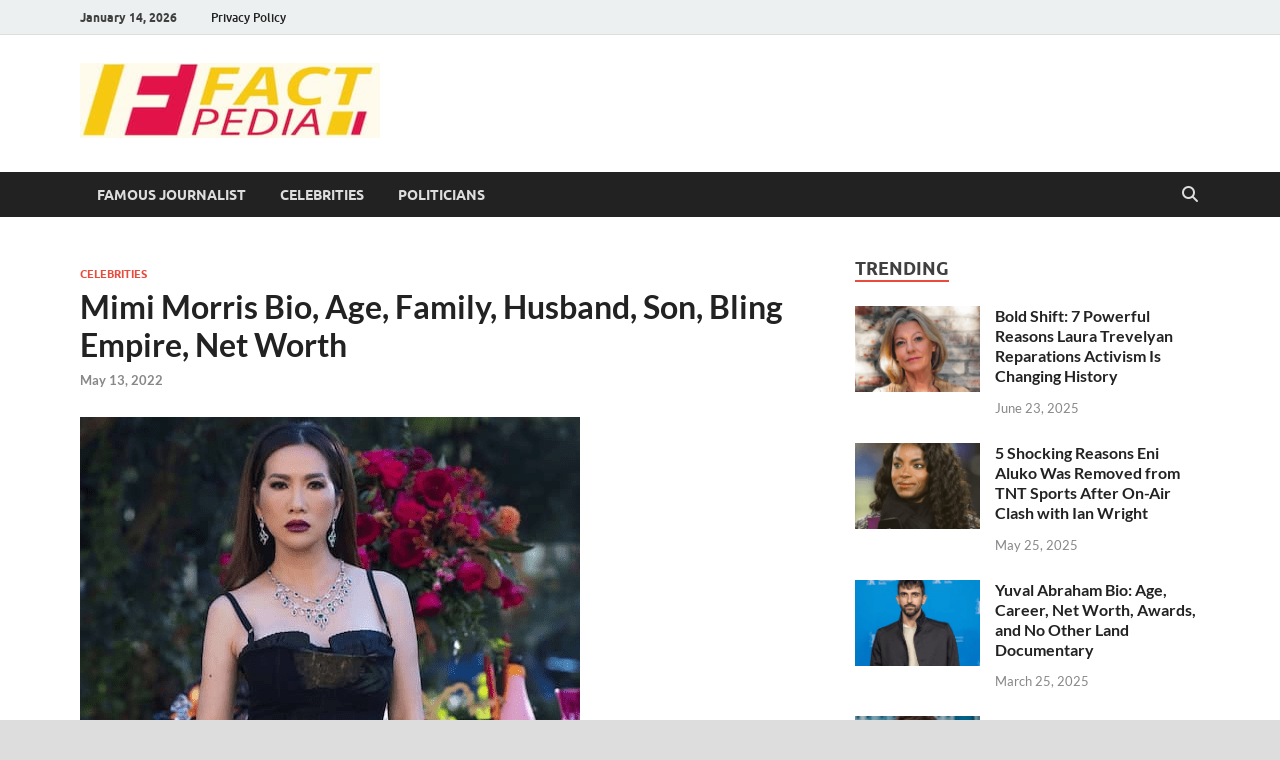

--- FILE ---
content_type: text/html; charset=utf-8
request_url: https://www.google.com/recaptcha/api2/aframe
body_size: 266
content:
<!DOCTYPE HTML><html><head><meta http-equiv="content-type" content="text/html; charset=UTF-8"></head><body><script nonce="-62ohMESedWlCgcA3Qk5JQ">/** Anti-fraud and anti-abuse applications only. See google.com/recaptcha */ try{var clients={'sodar':'https://pagead2.googlesyndication.com/pagead/sodar?'};window.addEventListener("message",function(a){try{if(a.source===window.parent){var b=JSON.parse(a.data);var c=clients[b['id']];if(c){var d=document.createElement('img');d.src=c+b['params']+'&rc='+(localStorage.getItem("rc::a")?sessionStorage.getItem("rc::b"):"");window.document.body.appendChild(d);sessionStorage.setItem("rc::e",parseInt(sessionStorage.getItem("rc::e")||0)+1);localStorage.setItem("rc::h",'1768914405590');}}}catch(b){}});window.parent.postMessage("_grecaptcha_ready", "*");}catch(b){}</script></body></html>

--- FILE ---
content_type: application/javascript; charset=utf-8
request_url: https://fundingchoicesmessages.google.com/f/AGSKWxXkXadNTJJytJhSuyJNn9n1XpFMEGYPaW5ATLAoi3lY2-u_mzBrKLxQonIkPlL9mQPlS3JzhfOXAbLtQvTIabe31a-VKUlpYX86x2FTFujJTa6WldMDFED0gHszMG8NCC2Ln6xag3qVMm5i5DYHQUsFNVnU3eP03LM3O9Psa8x3r5RSLTpR0xRjtfV-/_/admanproxy./728-90.-ads/oas//ad/600-/advertise.
body_size: -1291
content:
window['00316d9e-8cbf-4f64-b8c6-404dc3eb690e'] = true;

--- FILE ---
content_type: application/javascript; charset=utf-8
request_url: https://fundingchoicesmessages.google.com/f/AGSKWxXJu8xbD2jRBWKS101n5Y6TRbYpnLDd4FeG_svoqknG2ztfFtDVEfKNSz144LYcHiz-ao44Er_qHbFdoAK16cN6BlFLeasiXWt_2evXpuk_0g9q0ncAwqB6MNiLXxjlxv3K965RVA==?fccs=W251bGwsbnVsbCxudWxsLG51bGwsbnVsbCxudWxsLFsxNzY4OTE0NDA1LDk3MTAwMDAwMF0sbnVsbCxudWxsLG51bGwsW251bGwsWzcsNiw5XSxudWxsLDIsbnVsbCwiZW4iLG51bGwsbnVsbCxudWxsLG51bGwsbnVsbCwxXSwiaHR0cHM6Ly9mYWN0LXBlZGlhLmNvbS9taW1pLW1vcnJpcy13aWtpLyIsbnVsbCxbWzgsIk05bGt6VWFaRHNnIl0sWzksImVuLVVTIl0sWzE5LCIyIl0sWzE3LCJbMF0iXSxbMjQsIiJdLFsyNSwiW1s5NTM0MDI1Miw5NTM0MDI1NF1dIl0sWzI5LCJmYWxzZSJdXV0
body_size: 208
content:
if (typeof __googlefc.fcKernelManager.run === 'function') {"use strict";this.default_ContributorServingResponseClientJs=this.default_ContributorServingResponseClientJs||{};(function(_){var window=this;
try{
var np=function(a){this.A=_.t(a)};_.u(np,_.J);var op=function(a){this.A=_.t(a)};_.u(op,_.J);op.prototype.getWhitelistStatus=function(){return _.F(this,2)};var pp=function(a){this.A=_.t(a)};_.u(pp,_.J);var qp=_.Zc(pp),rp=function(a,b,c){this.B=a;this.j=_.A(b,np,1);this.l=_.A(b,_.Nk,3);this.F=_.A(b,op,4);a=this.B.location.hostname;this.D=_.Dg(this.j,2)&&_.O(this.j,2)!==""?_.O(this.j,2):a;a=new _.Og(_.Ok(this.l));this.C=new _.bh(_.q.document,this.D,a);this.console=null;this.o=new _.jp(this.B,c,a)};
rp.prototype.run=function(){if(_.O(this.j,3)){var a=this.C,b=_.O(this.j,3),c=_.dh(a),d=new _.Ug;b=_.fg(d,1,b);c=_.C(c,1,b);_.hh(a,c)}else _.eh(this.C,"FCNEC");_.lp(this.o,_.A(this.l,_.Ae,1),this.l.getDefaultConsentRevocationText(),this.l.getDefaultConsentRevocationCloseText(),this.l.getDefaultConsentRevocationAttestationText(),this.D);_.mp(this.o,_.F(this.F,1),this.F.getWhitelistStatus());var e;a=(e=this.B.googlefc)==null?void 0:e.__executeManualDeployment;a!==void 0&&typeof a==="function"&&_.Qo(this.o.G,
"manualDeploymentApi")};var sp=function(){};sp.prototype.run=function(a,b,c){var d;return _.v(function(e){d=qp(b);(new rp(a,d,c)).run();return e.return({})})};_.Rk(7,new sp);
}catch(e){_._DumpException(e)}
}).call(this,this.default_ContributorServingResponseClientJs);
// Google Inc.

//# sourceURL=/_/mss/boq-content-ads-contributor/_/js/k=boq-content-ads-contributor.ContributorServingResponseClientJs.en_US.M9lkzUaZDsg.es5.O/d=1/exm=ad_blocking_detection_executable,kernel_loader,loader_js_executable,web_iab_tcf_v2_signal_executable/ed=1/rs=AJlcJMzanTQvnnVdXXtZinnKRQ21NfsPog/m=cookie_refresh_executable
__googlefc.fcKernelManager.run('\x5b\x5b\x5b7,\x22\x5b\x5bnull,\\\x22fact-pedia.com\\\x22,\\\x22AKsRol_gAV121Tiep1dMohM2DcNOoX9Wh1Z1dM6c6Y7MFwB94-Q96PmPqiLnGp6yKJHiZefYGOEELSRkTUR8fHUXJoAIEQJqMpsWfz5HMDg2eExEarLxek7aM8KULLZwoJh1UaA9kXnSMrpB5QSz-Ub_bn481OB-EQ\\\\u003d\\\\u003d\\\x22\x5d,null,\x5b\x5bnull,null,null,\\\x22https:\/\/fundingchoicesmessages.google.com\/f\/AGSKWxX2xVYytHvUcVDx6xajFP1TmgqFyxLC25wxLFowaHYEjEnBmG6CgKhD7md0s7JlEIoCGAx19NABm_4XmMi1ChGyF9HSCnJma8LA21dU0qYxOWqv_6L1Ona2A5fZY5NUmD7AnM-_Rg\\\\u003d\\\\u003d\\\x22\x5d,null,null,\x5bnull,null,null,\\\x22https:\/\/fundingchoicesmessages.google.com\/el\/AGSKWxXsd9-GJvJG3b7A6sKsXR4PNnbULfGLpRr4hkgd_bZprFJsYIGuqgitoj4jvHA_Rn9QkWlPKfUMAL8mWZcNWDSFxlJnrDK746RcrZMQCGRutSZiPYHoj7tMOtsAEAD-4FvLqRz7uQ\\\\u003d\\\\u003d\\\x22\x5d,null,\x5bnull,\x5b7,6,9\x5d,null,2,null,\\\x22en\\\x22,null,null,null,null,null,1\x5d,null,\\\x22Privacy and cookie settings\\\x22,\\\x22Close\\\x22,null,null,null,\\\x22Managed by Google. Complies with IAB TCF. CMP ID: 300\\\x22\x5d,\x5b3,1\x5d\x5d\x22\x5d\x5d,\x5bnull,null,null,\x22https:\/\/fundingchoicesmessages.google.com\/f\/AGSKWxUhh6R57UtjqCycVyfBmbFLURtLUtOc-5hdtd-lUc_GnFPvic16nIntJKWd7pMNiFiaYM05JjIDumkk7oiaVd-JdF66L7CiRq0ZIc7hE-agUhY8sfE4L1yTmeM-8Fn-jz7AjhRWOg\\u003d\\u003d\x22\x5d\x5d');}